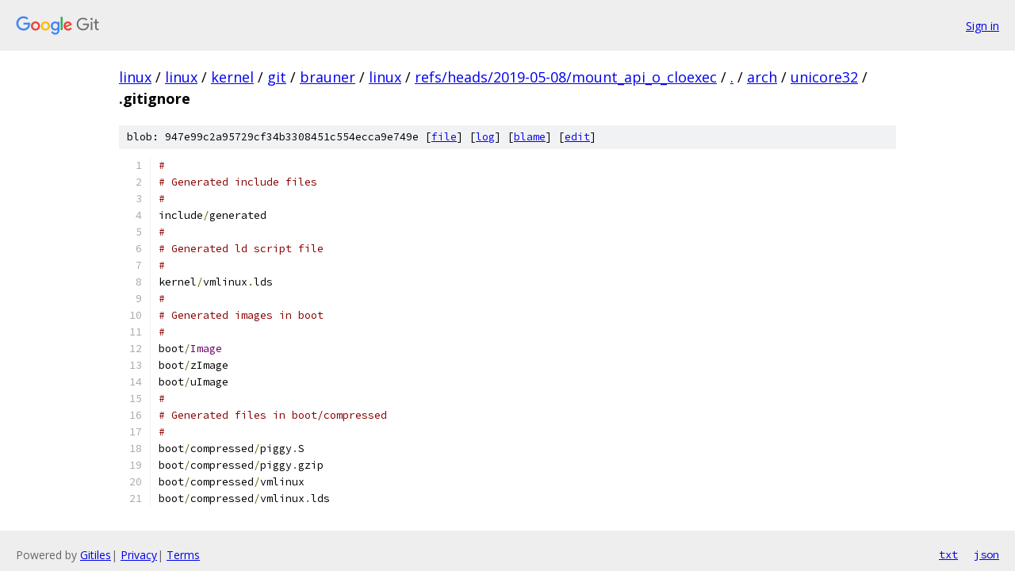

--- FILE ---
content_type: text/html; charset=utf-8
request_url: https://linux.googlesource.com/linux/kernel/git/brauner/linux/+/refs/heads/2019-05-08/mount_api_o_cloexec/arch/unicore32/.gitignore
body_size: 1261
content:
<!DOCTYPE html><html lang="en"><head><meta charset="utf-8"><meta name="viewport" content="width=device-width, initial-scale=1"><title>arch/unicore32/.gitignore - linux/kernel/git/brauner/linux - Git at Google</title><link rel="stylesheet" type="text/css" href="/+static/base.css"><link rel="stylesheet" type="text/css" href="/+static/prettify/prettify.css"><!-- default customHeadTagPart --></head><body class="Site"><header class="Site-header"><div class="Header"><a class="Header-image" href="/"><img src="//www.gstatic.com/images/branding/lockups/2x/lockup_git_color_108x24dp.png" width="108" height="24" alt="Google Git"></a><div class="Header-menu"> <a class="Header-menuItem" href="https://accounts.google.com/AccountChooser?faa=1&amp;continue=https://linux.googlesource.com/login/linux/kernel/git/brauner/linux/%2B/refs/heads/2019-05-08/mount_api_o_cloexec/arch/unicore32/.gitignore">Sign in</a> </div></div></header><div class="Site-content"><div class="Container "><div class="Breadcrumbs"><a class="Breadcrumbs-crumb" href="/?format=HTML">linux</a> / <a class="Breadcrumbs-crumb" href="/linux/">linux</a> / <a class="Breadcrumbs-crumb" href="/linux/kernel/">kernel</a> / <a class="Breadcrumbs-crumb" href="/linux/kernel/git/">git</a> / <a class="Breadcrumbs-crumb" href="/linux/kernel/git/brauner/">brauner</a> / <a class="Breadcrumbs-crumb" href="/linux/kernel/git/brauner/linux/">linux</a> / <a class="Breadcrumbs-crumb" href="/linux/kernel/git/brauner/linux/+/refs/heads/2019-05-08/mount_api_o_cloexec">refs/heads/2019-05-08/mount_api_o_cloexec</a> / <a class="Breadcrumbs-crumb" href="/linux/kernel/git/brauner/linux/+/refs/heads/2019-05-08/mount_api_o_cloexec/">.</a> / <a class="Breadcrumbs-crumb" href="/linux/kernel/git/brauner/linux/+/refs/heads/2019-05-08/mount_api_o_cloexec/arch">arch</a> / <a class="Breadcrumbs-crumb" href="/linux/kernel/git/brauner/linux/+/refs/heads/2019-05-08/mount_api_o_cloexec/arch/unicore32">unicore32</a> / <span class="Breadcrumbs-crumb">.gitignore</span></div><div class="u-sha1 u-monospace BlobSha1">blob: 947e99c2a95729cf34b3308451c554ecca9e749e [<a href="/linux/kernel/git/brauner/linux/+/refs/heads/2019-05-08/mount_api_o_cloexec/arch/unicore32/.gitignore">file</a>] [<a href="/linux/kernel/git/brauner/linux/+log/refs/heads/2019-05-08/mount_api_o_cloexec/arch/unicore32/.gitignore">log</a>] [<a href="/linux/kernel/git/brauner/linux/+blame/refs/heads/2019-05-08/mount_api_o_cloexec/arch/unicore32/.gitignore">blame</a>] [<a href="https://linux-review.googlesource.com/admin/repos/edit/repo/linux/kernel/git/brauner/linux/branch/refs/heads/2019-05-08/mount_api_o_cloexec/file/arch/unicore32/.gitignore">edit</a>]</div><table class="FileContents"><tr class="u-pre u-monospace FileContents-line"><td class="u-lineNum u-noSelect FileContents-lineNum" data-line-number="1"></td><td class="FileContents-lineContents" id="1"><span class="com">#</span></td></tr><tr class="u-pre u-monospace FileContents-line"><td class="u-lineNum u-noSelect FileContents-lineNum" data-line-number="2"></td><td class="FileContents-lineContents" id="2"><span class="com"># Generated include files</span></td></tr><tr class="u-pre u-monospace FileContents-line"><td class="u-lineNum u-noSelect FileContents-lineNum" data-line-number="3"></td><td class="FileContents-lineContents" id="3"><span class="com">#</span></td></tr><tr class="u-pre u-monospace FileContents-line"><td class="u-lineNum u-noSelect FileContents-lineNum" data-line-number="4"></td><td class="FileContents-lineContents" id="4"><span class="pln">include</span><span class="pun">/</span><span class="pln">generated</span></td></tr><tr class="u-pre u-monospace FileContents-line"><td class="u-lineNum u-noSelect FileContents-lineNum" data-line-number="5"></td><td class="FileContents-lineContents" id="5"><span class="com">#</span></td></tr><tr class="u-pre u-monospace FileContents-line"><td class="u-lineNum u-noSelect FileContents-lineNum" data-line-number="6"></td><td class="FileContents-lineContents" id="6"><span class="com"># Generated ld script file</span></td></tr><tr class="u-pre u-monospace FileContents-line"><td class="u-lineNum u-noSelect FileContents-lineNum" data-line-number="7"></td><td class="FileContents-lineContents" id="7"><span class="com">#</span></td></tr><tr class="u-pre u-monospace FileContents-line"><td class="u-lineNum u-noSelect FileContents-lineNum" data-line-number="8"></td><td class="FileContents-lineContents" id="8"><span class="pln">kernel</span><span class="pun">/</span><span class="pln">vmlinux</span><span class="pun">.</span><span class="pln">lds</span></td></tr><tr class="u-pre u-monospace FileContents-line"><td class="u-lineNum u-noSelect FileContents-lineNum" data-line-number="9"></td><td class="FileContents-lineContents" id="9"><span class="com">#</span></td></tr><tr class="u-pre u-monospace FileContents-line"><td class="u-lineNum u-noSelect FileContents-lineNum" data-line-number="10"></td><td class="FileContents-lineContents" id="10"><span class="com"># Generated images in boot</span></td></tr><tr class="u-pre u-monospace FileContents-line"><td class="u-lineNum u-noSelect FileContents-lineNum" data-line-number="11"></td><td class="FileContents-lineContents" id="11"><span class="com">#</span></td></tr><tr class="u-pre u-monospace FileContents-line"><td class="u-lineNum u-noSelect FileContents-lineNum" data-line-number="12"></td><td class="FileContents-lineContents" id="12"><span class="pln">boot</span><span class="pun">/</span><span class="typ">Image</span></td></tr><tr class="u-pre u-monospace FileContents-line"><td class="u-lineNum u-noSelect FileContents-lineNum" data-line-number="13"></td><td class="FileContents-lineContents" id="13"><span class="pln">boot</span><span class="pun">/</span><span class="pln">zImage</span></td></tr><tr class="u-pre u-monospace FileContents-line"><td class="u-lineNum u-noSelect FileContents-lineNum" data-line-number="14"></td><td class="FileContents-lineContents" id="14"><span class="pln">boot</span><span class="pun">/</span><span class="pln">uImage</span></td></tr><tr class="u-pre u-monospace FileContents-line"><td class="u-lineNum u-noSelect FileContents-lineNum" data-line-number="15"></td><td class="FileContents-lineContents" id="15"><span class="com">#</span></td></tr><tr class="u-pre u-monospace FileContents-line"><td class="u-lineNum u-noSelect FileContents-lineNum" data-line-number="16"></td><td class="FileContents-lineContents" id="16"><span class="com"># Generated files in boot/compressed</span></td></tr><tr class="u-pre u-monospace FileContents-line"><td class="u-lineNum u-noSelect FileContents-lineNum" data-line-number="17"></td><td class="FileContents-lineContents" id="17"><span class="com">#</span></td></tr><tr class="u-pre u-monospace FileContents-line"><td class="u-lineNum u-noSelect FileContents-lineNum" data-line-number="18"></td><td class="FileContents-lineContents" id="18"><span class="pln">boot</span><span class="pun">/</span><span class="pln">compressed</span><span class="pun">/</span><span class="pln">piggy</span><span class="pun">.</span><span class="pln">S</span></td></tr><tr class="u-pre u-monospace FileContents-line"><td class="u-lineNum u-noSelect FileContents-lineNum" data-line-number="19"></td><td class="FileContents-lineContents" id="19"><span class="pln">boot</span><span class="pun">/</span><span class="pln">compressed</span><span class="pun">/</span><span class="pln">piggy</span><span class="pun">.</span><span class="pln">gzip</span></td></tr><tr class="u-pre u-monospace FileContents-line"><td class="u-lineNum u-noSelect FileContents-lineNum" data-line-number="20"></td><td class="FileContents-lineContents" id="20"><span class="pln">boot</span><span class="pun">/</span><span class="pln">compressed</span><span class="pun">/</span><span class="pln">vmlinux</span></td></tr><tr class="u-pre u-monospace FileContents-line"><td class="u-lineNum u-noSelect FileContents-lineNum" data-line-number="21"></td><td class="FileContents-lineContents" id="21"><span class="pln">boot</span><span class="pun">/</span><span class="pln">compressed</span><span class="pun">/</span><span class="pln">vmlinux</span><span class="pun">.</span><span class="pln">lds</span></td></tr></table><script nonce="_bswA4kYaZvFOGdj_V1vNg">for (let lineNumEl of document.querySelectorAll('td.u-lineNum')) {lineNumEl.onclick = () => {window.location.hash = `#${lineNumEl.getAttribute('data-line-number')}`;};}</script></div> <!-- Container --></div> <!-- Site-content --><footer class="Site-footer"><div class="Footer"><span class="Footer-poweredBy">Powered by <a href="https://gerrit.googlesource.com/gitiles/">Gitiles</a>| <a href="https://policies.google.com/privacy">Privacy</a>| <a href="https://policies.google.com/terms">Terms</a></span><span class="Footer-formats"><a class="u-monospace Footer-formatsItem" href="?format=TEXT">txt</a> <a class="u-monospace Footer-formatsItem" href="?format=JSON">json</a></span></div></footer></body></html>